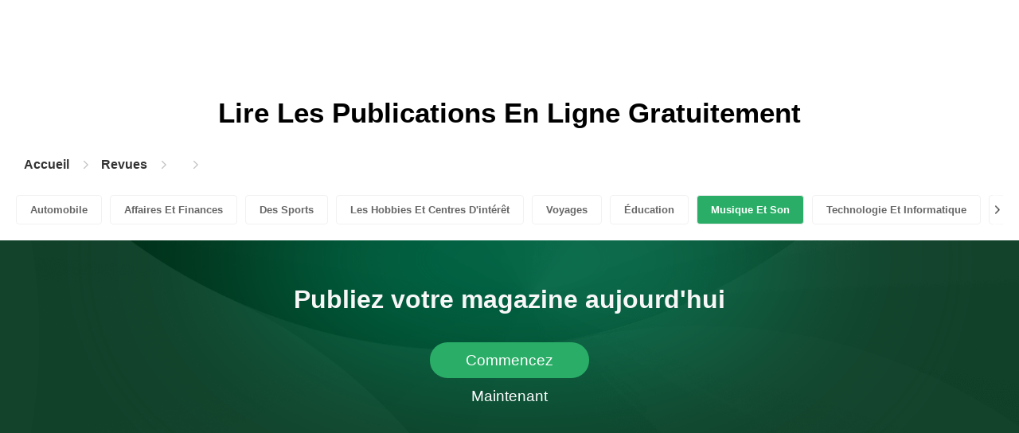

--- FILE ---
content_type: text/html; charset=UTF-8
request_url: https://content.pubhtml5.com/magazines/fr/musique-et-son/le%EF%BF%BD%EF%BF%BDon-de-jazz/
body_size: 2277
content:

<!DOCTYPE html>
<html lang="fr">

<head><script>(function(w,i,g){w[g]=w[g]||[];if(typeof w[g].push=='function')w[g].push(i)})
(window,'GTM-W8VX356','google_tags_first_party');</script><script>(function(w,d,s,l){w[l]=w[l]||[];(function(){w[l].push(arguments);})('set', 'developer_id.dY2E1Nz', true);
		var f=d.getElementsByTagName(s)[0],
		j=d.createElement(s);j.async=true;j.src='/metrics/';
		f.parentNode.insertBefore(j,f);
		})(window,document,'script','dataLayer');</script>
    <meta http-equiv="Content-Type" content="text/html; charset=utf-8" />
    <title>Lisez des magazines de  gratuitement sur la plateforme de magazines numériques - PubHTML5 | Page 1</title>
    <meta name="author" content="pubhtml5.com" />
    <meta name="description" content="Explorez les derniers magazines de  en ligne. Lisez les 0 ezines de  publiés par les utilisateurs de PubHTML5 dans 2026-01-29. Pas de téléchargement, pas d'installation.Téléchargez le PDF sur PubHTML5 et publiez votre ezine de  dès aujourd'hui!" />
    <meta name="keywords" content="magazines de  en ligne gratuits, télécharger le magazine de , lire le revue de  gratuitement, publication de magazines en ligne" />
    <meta name="viewport" content="width=device-width, initial-scale=1">
    <link rel="canonical" href="https://content.pubhtml5.com/magazines/fr/musique-et-son/le%EF%BF%BD%EF%BF%BDon-de-jazz/" />
    <link rel="icon" href="/favicon.ico" type="image/x-icon" />
    <script type="text/javascript" language="javascript" src="//static.pubhtml5.com/web/js/jquery-1.10.2.min.js"></script>
    <link rel="stylesheet" type="text/css" href="/css/common.css?3f59de9a179d90a27a78d860a45fde89">

    <meta name="viewport" content="width=device-width, initial-scale=1.0, minimum-scale=1.0, maximum-scale=1.0, user-scalable=no">

            <!--Start of heatmap.it Script-->
        <script type="text/javascript">
            (function() {
                var hm = document.createElement('script');
                hm.type = 'text/javascript';
                hm.async = true;
                hm.src = ('++u-heatmap-it+log-js').replace(/[+]/g, '/').replace(/-/g, '.');
                var s = document.getElementsByTagName('script')[0];
                s.parentNode.insertBefore(hm, s);
            })();
        </script>
        <!--End of heatmap.it Script-->
    
    <script type="application/ld+json"></script>
    <script type="application/ld+json">
    {
        "@context": "https://schema.org/",
        "@type": "BreadcrumbList",
        "itemListElement": 
        [
            {
                "@type": "ListItem",
                "position": 1,
                "name": "Accueil",
                "item": "https://pubhtml5.com/"
            }, 
            {
                "@type": "ListItem",
                "position": 2,
                "name": "Revues",
                "item": "https://pubhtml5.com/magazines/fr/"
            },
            {
                "@type":"ListItem",
                "position":3,
                "name":"",
                "item":"https://pubhtml5.com/magazines/fr//"
            },
                        {
                "@type":"ListItem",
                "position":4,
                "name":"",
                "item":"https://pubhtml5.com/magazines/fr///"
            }
                    ]
    }
    </script>
</head>

<body>
    
<link rel="stylesheet" href="/magazines/categories/css/index.css?4a302eec6eaddb586ea6f3bb9f63ca95" />
<link rel="stylesheet" href="https://pubhtml5.com/css/common.css?" />


<script src="https://pubhtml5.com/js/cores/ToTopPanel.js?"></script>
<script src="/magazines/js/utils.js?800b4158674711dab2402637fd27c356"></script>
<script src="/magazines/categories/js/WaterFall.js?a4d679b30482e5eb4ef4b0e75e9c5a36"></script>

<script src="/magazines/categories/js/Pagination.js?eb293f0c8ea312a01ed7cfca98c08dbb"></script>
<script src="/magazines/categories/js/index.js?808ed530ca26bd5a6d337e9296513169"></script>

<div class="categories">
    <div class="main">
        <div class="categories-banner">
            <h1>Lire Les Publications <span Class='banner-title'></span> En Ligne Gratuitement</h1>
        </div>

                <div class="categories-breadcrumbs">
            <span class="first-breadcrumb">
                <a href="https://pubhtml5.com/">
                    Accueil                </a>
            </span>
            <i class="arrow-icon right-arrow"></i>

            <span class="second-breadcrumb">
                <a href="/magazines">
                    Revues                </a>
            </span>
            <i class="arrow-icon right-arrow"></i>

            <span class="second-breadcrumb">
                <a href="/magazines/fr/musique-et-son/">
                                    </a>
            </span>

                        <i class="arrow-icon right-arrow"></i>

            <span class="second-breadcrumb">
                <a href="/magazines/fr/musique-et-son/le��on-de-jazz/">
                                    </a>
            </span>
                    </div>
        
        <!-- <div class="devide-block"></div> -->

                    <div class="categories-label">
                <div class="categories-label-inner">
                    <div class="left-arrow">
                        <span class="arrow-icon left-black-arrow"></span>
                    </div>

                                            <span>
                            <a 
                                href="/magazines/fr/automobile/" 
                                class=""
                            >
                                Automobile                            </a>
                        </span>
                                            <span>
                            <a 
                                href="/magazines/fr/affaires-et-finances/" 
                                class=""
                            >
                                Affaires Et Finances                            </a>
                        </span>
                                            <span>
                            <a 
                                href="/magazines/fr/des-sports/" 
                                class=""
                            >
                                Des Sports                            </a>
                        </span>
                                            <span>
                            <a 
                                href="/magazines/fr/les-hobbies-et-centres-d'intérêt/" 
                                class=""
                            >
                                Les Hobbies Et Centres D'intérêt                            </a>
                        </span>
                                            <span>
                            <a 
                                href="/magazines/fr/voyages/" 
                                class=""
                            >
                                Voyages                            </a>
                        </span>
                                            <span>
                            <a 
                                href="/magazines/fr/Éducation/" 
                                class=""
                            >
                                Éducation                            </a>
                        </span>
                                            <span>
                            <a 
                                href="/magazines/fr/musique-et-son/" 
                                class="active"
                            >
                                Musique Et Son                            </a>
                        </span>
                                            <span>
                            <a 
                                href="/magazines/fr/technologie-et-informatique/" 
                                class=""
                            >
                                Technologie Et Informatique                            </a>
                        </span>
                                            <span>
                            <a 
                                href="/magazines/fr/maison-et-jardin/" 
                                class=""
                            >
                                Maison Et Jardin                            </a>
                        </span>
                                            <span>
                            <a 
                                href="/magazines/fr/livres-et-littérature/" 
                                class=""
                            >
                                Livres Et Littérature                            </a>
                        </span>
                                            <span>
                            <a 
                                href="/magazines/fr/nourriture-et-boisson/" 
                                class=""
                            >
                                Nourriture Et Boisson                            </a>
                        </span>
                                            <span>
                            <a 
                                href="/magazines/fr/carrières/" 
                                class=""
                            >
                                Carrières                            </a>
                        </span>
                                            <span>
                            <a 
                                href="/magazines/fr/finances-personnelles/" 
                                class=""
                            >
                                Finances Personnelles                            </a>
                        </span>
                                            <span>
                            <a 
                                href="/magazines/fr/l'immobilier/" 
                                class=""
                            >
                                L'immobilier                            </a>
                        </span>
                                            <span>
                            <a 
                                href="/magazines/fr/Événements-et-attractions/" 
                                class=""
                            >
                                Événements Et Attractions                            </a>
                        </span>
                                            <span>
                            <a 
                                href="/magazines/fr/style-et-mode/" 
                                class=""
                            >
                                Style Et Mode                            </a>
                        </span>
                                            <span>
                            <a 
                                href="/magazines/fr/santé-médicale/" 
                                class=""
                            >
                                Santé Médicale                            </a>
                        </span>
                                            <span>
                            <a 
                                href="/magazines/fr/télévision/" 
                                class=""
                            >
                                Télévision                            </a>
                        </span>
                                            <span>
                            <a 
                                href="/magazines/fr/mode-de-vie-sain/" 
                                class=""
                            >
                                Mode De Vie Sain                            </a>
                        </span>
                                            <span>
                            <a 
                                href="/magazines/fr/actualités-et-politique/" 
                                class=""
                            >
                                Actualités Et Politique                            </a>
                        </span>
                                            <span>
                            <a 
                                href="/magazines/fr/jeux-vidéo/" 
                                class=""
                            >
                                Jeux Vidéo                            </a>
                        </span>
                                            <span>
                            <a 
                                href="/magazines/fr/la-science/" 
                                class=""
                            >
                                La Science                            </a>
                        </span>
                                            <span>
                            <a 
                                href="/magazines/fr/beaux-arts/" 
                                class=""
                            >
                                Beaux-arts                            </a>
                        </span>
                                            <span>
                            <a 
                                href="/magazines/fr/animaux-domestiques/" 
                                class=""
                            >
                                Animaux Domestiques                            </a>
                        </span>
                                            <span>
                            <a 
                                href="/magazines/fr/films/" 
                                class=""
                            >
                                Films                            </a>
                        </span>
                                            <span>
                            <a 
                                href="/magazines/fr/religion-et-spiritualité/" 
                                class=""
                            >
                                Religion Et Spiritualité                            </a>
                        </span>
                                            <span>
                            <a 
                                href="/magazines/fr/famille-et-relations/" 
                                class=""
                            >
                                Famille Et Relations                            </a>
                        </span>
                                            <span>
                            <a 
                                href="/magazines/fr/la-culture-populaire/" 
                                class=""
                            >
                                La Culture Populaire                            </a>
                        </span>
                                            <span>
                            <a 
                                href="/magazines/fr/achats/" 
                                class=""
                            >
                                Achats                            </a>
                        </span>
                    
                    <div class="right-arrow">
                        <span class="arrow-icon right-black-arrow"></span>
                    </div>
                </div>
            </div>
        
        
        
            </div>

            <div class="publish-categories">
            <span>Publiez votre magazine aujourd'hui</span>
            <a href="/pricing.php">Commencez Maintenant</a>
        </div>

            </div>

<script>
    let pageOptions = {
        totalPages: ,
        currentPage: 1,
        container: '.pages-show',
        originUrl: '//content.pubhtml5.com/magazines/fr/musique-et-son/le%EF%BF%BD%EF%BF%BDon-de-jazz/'
    }

    new Pagination(pageOptions)
</script>



